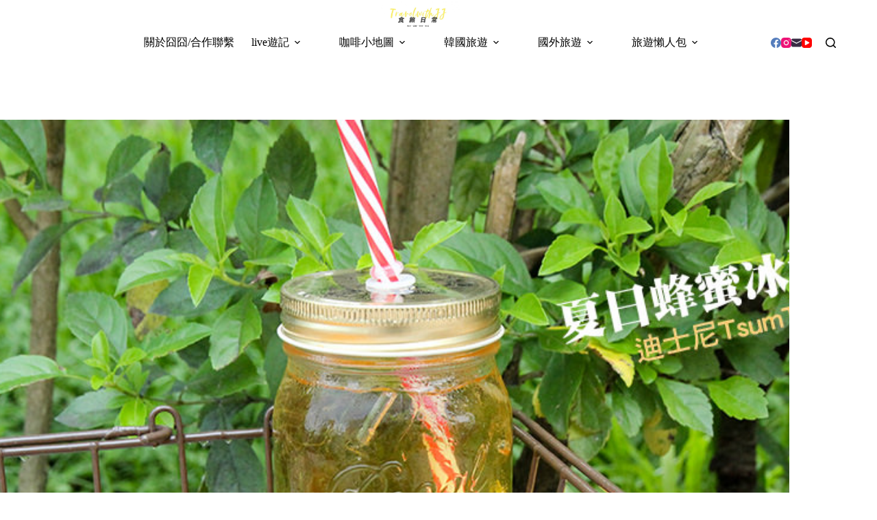

--- FILE ---
content_type: text/html; charset=UTF-8
request_url: https://t.ssp.hinet.net/
body_size: 64
content:
2fbab95f-2592-41ae-b4e6-f7237ee56202!

--- FILE ---
content_type: text/html; charset=utf-8
request_url: https://www.google.com/recaptcha/api2/aframe
body_size: 247
content:
<!DOCTYPE HTML><html><head><meta http-equiv="content-type" content="text/html; charset=UTF-8"></head><body><script nonce="szlxqmyA9eo8Gziohz0uJw">/** Anti-fraud and anti-abuse applications only. See google.com/recaptcha */ try{var clients={'sodar':'https://pagead2.googlesyndication.com/pagead/sodar?'};window.addEventListener("message",function(a){try{if(a.source===window.parent){var b=JSON.parse(a.data);var c=clients[b['id']];if(c){var d=document.createElement('img');d.src=c+b['params']+'&rc='+(localStorage.getItem("rc::a")?sessionStorage.getItem("rc::b"):"");window.document.body.appendChild(d);sessionStorage.setItem("rc::e",parseInt(sessionStorage.getItem("rc::e")||0)+1);localStorage.setItem("rc::h",'1769009848527');}}}catch(b){}});window.parent.postMessage("_grecaptcha_ready", "*");}catch(b){}</script></body></html>